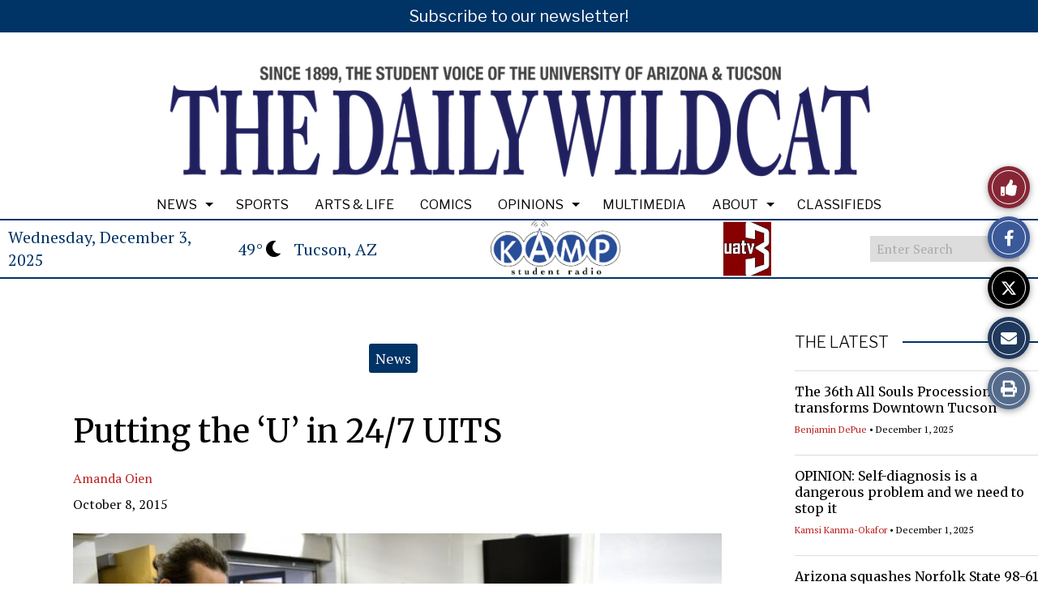

--- FILE ---
content_type: text/css
request_url: https://wildcat.arizona.edu/wp-content/plugins/sno-countdown/assets/style/sno-countdown-style.css?ver=1.0.1
body_size: 439
content:
.sno-countdown-inner {
    margin: auto;
    border-radius: 3px;
    margin-top: 5px;
}
.sno-countdown-header {
    width: 80%;
    margin: auto;
}
.sno-countdown-header-image {
    max-width: 100%;
    max-height: 200px;
}
.sno-countdown-message {
    text-align: center;
    font-size: 7px;
}
.sno-countdown {
    display: flex;
    justify-content: center;
    flex-direction: row;
    flex-wrap: wrap;
}
.sno-countdown-container {
    padding-bottom: 25px;
    display: grid;
    grid-template-columns: repeat(auto-fit, minmax(120px, 1fr));
    max-width: 100%;
    gap: 15px;
}
@-moz-document url-prefix() {
    .sno-countdown-container {
        min-width: 80%;
    }
}
.sno-countdown-component-numbers {
    display: grid;
    grid-template-columns: repeat(2, 1fr);
}
.sno-countdown-component {
    text-align: center;
}
.sno-countdown-component-header {
    font-size: 20px;
    padding-top: 5px;
    padding-bottom: 5px;
    text-align: center;
    font-weight: bold;
}
.sno-countdown-title {
    font-size: 28px;
    padding-top: 25px;
    text-align: center;
    font-weight: bold;
    line-height: 1.1em;
    display: flex;
    flex-wrap: wrap;
    justify-content: center;
    padding: 10px 10px;
}
.sno-countdown-component-number {
    font-size: 40px;
    line-height: 1.2em;
    box-shadow: rgba(50, 50, 93, 0.25) 0px 6px 12px -2px, rgba(0, 0, 0, 0.3) 0px 3px 7px -3px;
    float: left;
    margin: 3px;
    padding: 10px 0px;
}
.sno-countdown-complete {
    display: none;
    width: 100%;
    text-align: center;
    padding: 60px 0;
    font-size: 28px;
}
.sno-countdown-mode-dark .sno-countdown-inner {
    background-color: #2c2c2c;
}
.sno-countdown-mode-dark .sno-countdown-complete {
    color: #fff;
    font-size: 28px;
}
.sno-countdown-mode-dark .sno-countdown-component-number {
    color: #fff;
    border: 1px solid #fff;
    background-color: #202020;
}
.sno-countdown-mode-dark .sno-countdown-title {
    color: #fff;
}
.sno-countdown-mode-dark .sno-countdown-component-header {
    color: #fff;
    font-size: 20px;
    line-height: 1.2em;
}
.sno-countdown-mode-light .sno-countdown-inner {
    background-color: #efecec;
    border: 1px solid #000;
}
.sno-countdown-mode-light .sno-countdown-title {
    color: #282828;
}
.sno-countdown-mode-light .sno-countdown-complete {
    color: #282828;
    font-size: 25px;
}
.sno-countdown-mode-light .sno-countdown-component-number {
    color: #282828;
    background-color: #f2f2f2;
    border: 1px solid #282828;
}
.sno-countdown-mode-light .sno-countdown-component-header {
    color: #282828;
    font-size: 20px;
}
.sno-countdown-align-left {
    float: left;
    padding-right: 20px;
    padding-bottom: 20px;
    width: 50%;
}
.sno-countdown-align-right {
    float: right;
    padding-left: 20px;
    padding-bottom: 20px;
    width: 50%;
}
.sno-countdown-notice {
    border: 1px solid #bee5eb;
    color: #0c5460;
    background: #d1ecf1;
    font-size: 16px;
    line-height: 24px;
    padding: 15px;
    border-radius: 5px;
    text-align: left;
}
.sno-countdown-notice-private {
    font-size: 12px;
    line-height: 18px;
    margin-top: 10px;
    border-top: 1px solid #bee5eb;
    padding-top: 10px;
}

--- FILE ---
content_type: text/javascript
request_url: https://wildcat.arizona.edu/wp-content/themes/snoflex/flex-functions/weather/weatherViews.js?ver=20220601
body_size: -81
content:
//function to hide and display
jQuery(document).ready(function ($) {
    $('body').on('click', '.sno-weather-daily-button-off', function () {
        $(this).closest('.widgetwrap').find('.sno-weather-extended-forecast-container').show('slow')
        $(this).closest('.widgetwrap').find('.sno-weather-hourly-container').hide()

        $(this).closest('.widgetwrap').find('.sno-weather-daily-button').removeClass('sno-weather-daily-button-off')
        $(this).closest('.widgetwrap').find('.sno-weather-daily-button').addClass('sno-weather-daily-button-on')
        $(this).closest('.widgetwrap').find('.sno-weather-hourly-button').removeClass('sno-weather-hourly-button-on')
        $(this).closest('.widgetwrap').find('.sno-weather-hourly-button').addClass('sno-weather-hourly-button-off')
    })

    $('body').on('click', '.sno-weather-hourly-button-off', function () {
        $(this).closest('.widgetwrap').find('.sno-weather-extended-forecast-container').hide()
        $(this).closest('.widgetwrap').find('.sno-weather-hourly-container').show('slow')

        $(this).closest('.widgetwrap').find('.sno-weather-hourly-button').removeClass('sno-weather-hourly-button-off')
        $(this).closest('.widgetwrap').find('.sno-weather-hourly-button').addClass('sno-weather-hourly-button-on')
        $(this).closest('.widgetwrap').find('.sno-weather-daily-button').removeClass('sno-weather-hourly-button-on')
        $(this).closest('.widgetwrap').find('.sno-weather-daily-button').addClass('sno-weather-daily-button-off')
    })
})
